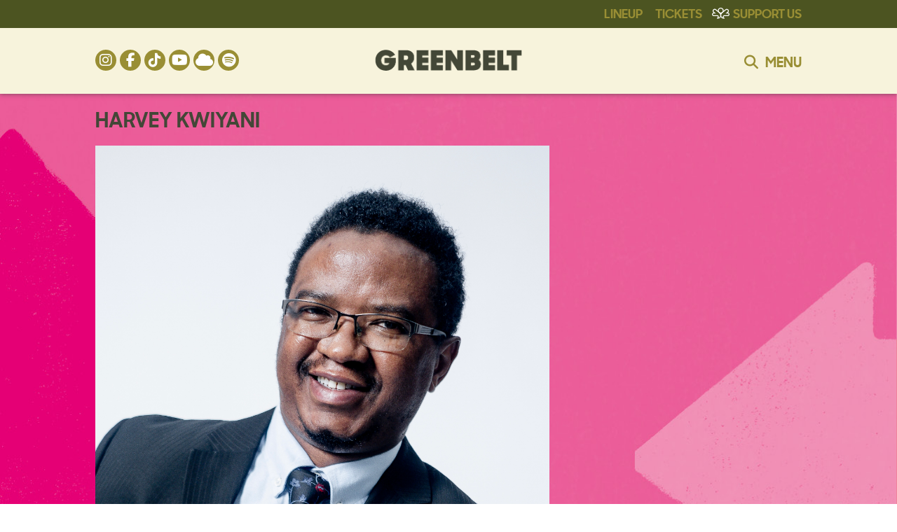

--- FILE ---
content_type: text/html; charset=UTF-8
request_url: https://www.greenbelt.org.uk/artists/harvey-kwiyani/
body_size: 17749
content:


<!DOCTYPE html>
<!--[if IE 7]>
<html class="ie ie7" lang="en-GB">
<![endif]-->
<!--[if IE 8]>
<html class="ie ie8" lang="en-GB">
<![endif]-->
<!--[if !(IE 7) & !(IE 8)]><!-->
<html lang="en-GB">
<!--<![endif]-->
<head>

<!-- Google Tag Manager -->
<script>(function(w,d,s,l,i){w[l]=w[l]||[];w[l].push({'gtm.start':
new Date().getTime(),event:'gtm.js'});var f=d.getElementsByTagName(s)[0],
j=d.createElement(s),dl=l!='dataLayer'?'&l='+l:'';j.async=true;j.src=
'https://www.googletagmanager.com/gtm.js?id='+i+dl;f.parentNode.insertBefore(j,f);
})(window,document,'script','dataLayer','GTM-WS4XD4J');</script>
<!-- End Google Tag Manager -->
    
    
    
<!-- Google Tag Manager -->
<script>(function(w,d,s,l,i){w[l]=w[l]||[];w[l].push({'gtm.start':
new Date().getTime(),event:'gtm.js'});var f=d.getElementsByTagName(s)[0],
j=d.createElement(s),dl=l!='dataLayer'?'&l='+l:'';j.async=true;j.src=
'https://www.googletagmanager.com/gtm.js?id='+i+dl;f.parentNode.insertBefore(j,f);
})(window,document,'script','dataLayer','GTM-PLWQS2V8');</script>
<!-- End Google Tag Manager -->
    
    
    
    
    
<!-- Global site tag (gtag.js) - Google Analytics -->
<script async src="https://www.googletagmanager.com/gtag/js?id=G-CGWZVZ8WN6"></script>
<script>
  window.dataLayer = window.dataLayer || [];
  function gtag(){dataLayer.push(arguments);}
  gtag('js', new Date());

  gtag('config', 'G-CGWZVZ8WN6');
</script>    

<meta charset="UTF-8" />
<meta name="viewport" content="width=device-width" />
<title>Harvey Kwiyani - Greenbelt</title>
<link rel="icon" href="https://www.greenbelt.org.uk/wp-content/uploads/2025/01/newhands.png" type="image/png" />
<link rel="shortcut icon" href="https://www.greenbelt.org.uk/wp-content/uploads/2025/01/newhands.png" type="image/png" />
<link rel="profile" href="http://gmpg.org/xfn/11" />
<!--<link rel="pingback" href="https://www.greenbelt.org.uk/xmlrpc.php" />-->


<!--<script crossorigin="anonymous" src="https://kit.fontawesome.com/7f6b5d3839.js?ver=776d4e7a586a76d6de503fcc5bc0485e" ></script>-->
    
<!--[if lt IE 9]>
<script src="https://www.greenbelt.org.uk/wp-content/themes/greenbelt_2_0/js/html5.js" type="text/javascript"></script>
<![endif]-->
<meta name='robots' content='index, follow, max-image-preview:large, max-snippet:-1, max-video-preview:-1' />
<script>window._wca = window._wca || [];</script>

	<!-- This site is optimized with the Yoast SEO plugin v26.7 - https://yoast.com/wordpress/plugins/seo/ -->
	<link rel="canonical" href="https://www.greenbelt.org.uk/artists/harvey-kwiyani/" />
	<meta property="og:locale" content="en_GB" />
	<meta property="og:type" content="article" />
	<meta property="og:title" content="Harvey Kwiyani - Greenbelt" />
	<meta property="og:description" content="Harvey Kwiyani is a Malawian missiologist and theologian. He currently leads the ACTS 11 Project: The Centre for Global Witness and Human Migration at the Church Mission Society in Oxford, where he also leads study programs on World Christianity. He is the founder and executive director of Missio Africanus, a cross-cultural mission training initiative that [&hellip;]" />
	<meta property="og:url" content="https://www.greenbelt.org.uk/artists/harvey-kwiyani/" />
	<meta property="og:site_name" content="Greenbelt" />
	<meta property="article:publisher" content="https://www.facebook.com/GreenbeltFestival" />
	<meta property="article:modified_time" content="2024-10-21T12:58:36+00:00" />
	<meta property="og:image" content="https://greenbelt-artist-images.s3.eu-west-2.amazonaws.com/670823.jpeg" />
	<meta property="og:image:width" content="1024" />
	<meta property="og:image:height" content="1024" />
	<meta property="og:image:type" content="image/jpeg" />
	<meta name="twitter:card" content="summary_large_image" />
	<meta name="twitter:image" content="https://greenbelt-artist-images.s3.eu-west-2.amazonaws.com/670823.jpeg" />
	<meta name="twitter:site" content="@greenbelt" />
	<script type="application/ld+json" class="yoast-schema-graph">{"@context":"https://schema.org","@graph":[{"@type":"WebPage","@id":"https://www.greenbelt.org.uk/artists/harvey-kwiyani/","url":"https://www.greenbelt.org.uk/artists/harvey-kwiyani/","name":"Harvey Kwiyani - Greenbelt","isPartOf":{"@id":"https://www.greenbelt.org.uk/#website"},"datePublished":"2024-07-31T14:36:04+00:00","dateModified":"2024-10-21T12:58:36+00:00","inLanguage":"en-GB","potentialAction":[{"@type":"ReadAction","target":["https://www.greenbelt.org.uk/artists/harvey-kwiyani/"]}]},{"@type":"WebSite","@id":"https://www.greenbelt.org.uk/#website","url":"https://www.greenbelt.org.uk/","name":"Greenbelt","description":"Where arts, faith and justice collide","potentialAction":[{"@type":"SearchAction","target":{"@type":"EntryPoint","urlTemplate":"https://www.greenbelt.org.uk/?s={search_term_string}"},"query-input":{"@type":"PropertyValueSpecification","valueRequired":true,"valueName":"search_term_string"}}],"inLanguage":"en-GB"}]}</script>
	<!-- / Yoast SEO plugin. -->


<link rel='dns-prefetch' href='//stats.wp.com' />
<link rel='dns-prefetch' href='//cdn-images.mailchimp.com' />
<link rel="alternate" type="application/rss+xml" title="Greenbelt &raquo; Feed" href="https://www.greenbelt.org.uk/feed/" />
<link rel="alternate" type="application/rss+xml" title="Greenbelt &raquo; Comments Feed" href="https://www.greenbelt.org.uk/comments/feed/" />
<link rel="alternate" title="oEmbed (JSON)" type="application/json+oembed" href="https://www.greenbelt.org.uk/wp-json/oembed/1.0/embed?url=https%3A%2F%2Fwww.greenbelt.org.uk%2Fartists%2Fharvey-kwiyani%2F" />
<link rel="alternate" title="oEmbed (XML)" type="text/xml+oembed" href="https://www.greenbelt.org.uk/wp-json/oembed/1.0/embed?url=https%3A%2F%2Fwww.greenbelt.org.uk%2Fartists%2Fharvey-kwiyani%2F&#038;format=xml" />
		<!-- This site uses the Google Analytics by MonsterInsights plugin v9.11.1 - Using Analytics tracking - https://www.monsterinsights.com/ -->
							<script src="//www.googletagmanager.com/gtag/js?id=G-EMMF99JE51"  data-cfasync="false" data-wpfc-render="false" type="text/javascript" async></script>
			<script data-cfasync="false" data-wpfc-render="false" type="text/javascript">
				var mi_version = '9.11.1';
				var mi_track_user = true;
				var mi_no_track_reason = '';
								var MonsterInsightsDefaultLocations = {"page_location":"https:\/\/www.greenbelt.org.uk\/artists\/harvey-kwiyani\/"};
								if ( typeof MonsterInsightsPrivacyGuardFilter === 'function' ) {
					var MonsterInsightsLocations = (typeof MonsterInsightsExcludeQuery === 'object') ? MonsterInsightsPrivacyGuardFilter( MonsterInsightsExcludeQuery ) : MonsterInsightsPrivacyGuardFilter( MonsterInsightsDefaultLocations );
				} else {
					var MonsterInsightsLocations = (typeof MonsterInsightsExcludeQuery === 'object') ? MonsterInsightsExcludeQuery : MonsterInsightsDefaultLocations;
				}

								var disableStrs = [
										'ga-disable-G-EMMF99JE51',
									];

				/* Function to detect opted out users */
				function __gtagTrackerIsOptedOut() {
					for (var index = 0; index < disableStrs.length; index++) {
						if (document.cookie.indexOf(disableStrs[index] + '=true') > -1) {
							return true;
						}
					}

					return false;
				}

				/* Disable tracking if the opt-out cookie exists. */
				if (__gtagTrackerIsOptedOut()) {
					for (var index = 0; index < disableStrs.length; index++) {
						window[disableStrs[index]] = true;
					}
				}

				/* Opt-out function */
				function __gtagTrackerOptout() {
					for (var index = 0; index < disableStrs.length; index++) {
						document.cookie = disableStrs[index] + '=true; expires=Thu, 31 Dec 2099 23:59:59 UTC; path=/';
						window[disableStrs[index]] = true;
					}
				}

				if ('undefined' === typeof gaOptout) {
					function gaOptout() {
						__gtagTrackerOptout();
					}
				}
								window.dataLayer = window.dataLayer || [];

				window.MonsterInsightsDualTracker = {
					helpers: {},
					trackers: {},
				};
				if (mi_track_user) {
					function __gtagDataLayer() {
						dataLayer.push(arguments);
					}

					function __gtagTracker(type, name, parameters) {
						if (!parameters) {
							parameters = {};
						}

						if (parameters.send_to) {
							__gtagDataLayer.apply(null, arguments);
							return;
						}

						if (type === 'event') {
														parameters.send_to = monsterinsights_frontend.v4_id;
							var hookName = name;
							if (typeof parameters['event_category'] !== 'undefined') {
								hookName = parameters['event_category'] + ':' + name;
							}

							if (typeof MonsterInsightsDualTracker.trackers[hookName] !== 'undefined') {
								MonsterInsightsDualTracker.trackers[hookName](parameters);
							} else {
								__gtagDataLayer('event', name, parameters);
							}
							
						} else {
							__gtagDataLayer.apply(null, arguments);
						}
					}

					__gtagTracker('js', new Date());
					__gtagTracker('set', {
						'developer_id.dZGIzZG': true,
											});
					if ( MonsterInsightsLocations.page_location ) {
						__gtagTracker('set', MonsterInsightsLocations);
					}
										__gtagTracker('config', 'G-EMMF99JE51', {"forceSSL":"true"} );
										window.gtag = __gtagTracker;										(function () {
						/* https://developers.google.com/analytics/devguides/collection/analyticsjs/ */
						/* ga and __gaTracker compatibility shim. */
						var noopfn = function () {
							return null;
						};
						var newtracker = function () {
							return new Tracker();
						};
						var Tracker = function () {
							return null;
						};
						var p = Tracker.prototype;
						p.get = noopfn;
						p.set = noopfn;
						p.send = function () {
							var args = Array.prototype.slice.call(arguments);
							args.unshift('send');
							__gaTracker.apply(null, args);
						};
						var __gaTracker = function () {
							var len = arguments.length;
							if (len === 0) {
								return;
							}
							var f = arguments[len - 1];
							if (typeof f !== 'object' || f === null || typeof f.hitCallback !== 'function') {
								if ('send' === arguments[0]) {
									var hitConverted, hitObject = false, action;
									if ('event' === arguments[1]) {
										if ('undefined' !== typeof arguments[3]) {
											hitObject = {
												'eventAction': arguments[3],
												'eventCategory': arguments[2],
												'eventLabel': arguments[4],
												'value': arguments[5] ? arguments[5] : 1,
											}
										}
									}
									if ('pageview' === arguments[1]) {
										if ('undefined' !== typeof arguments[2]) {
											hitObject = {
												'eventAction': 'page_view',
												'page_path': arguments[2],
											}
										}
									}
									if (typeof arguments[2] === 'object') {
										hitObject = arguments[2];
									}
									if (typeof arguments[5] === 'object') {
										Object.assign(hitObject, arguments[5]);
									}
									if ('undefined' !== typeof arguments[1].hitType) {
										hitObject = arguments[1];
										if ('pageview' === hitObject.hitType) {
											hitObject.eventAction = 'page_view';
										}
									}
									if (hitObject) {
										action = 'timing' === arguments[1].hitType ? 'timing_complete' : hitObject.eventAction;
										hitConverted = mapArgs(hitObject);
										__gtagTracker('event', action, hitConverted);
									}
								}
								return;
							}

							function mapArgs(args) {
								var arg, hit = {};
								var gaMap = {
									'eventCategory': 'event_category',
									'eventAction': 'event_action',
									'eventLabel': 'event_label',
									'eventValue': 'event_value',
									'nonInteraction': 'non_interaction',
									'timingCategory': 'event_category',
									'timingVar': 'name',
									'timingValue': 'value',
									'timingLabel': 'event_label',
									'page': 'page_path',
									'location': 'page_location',
									'title': 'page_title',
									'referrer' : 'page_referrer',
								};
								for (arg in args) {
																		if (!(!args.hasOwnProperty(arg) || !gaMap.hasOwnProperty(arg))) {
										hit[gaMap[arg]] = args[arg];
									} else {
										hit[arg] = args[arg];
									}
								}
								return hit;
							}

							try {
								f.hitCallback();
							} catch (ex) {
							}
						};
						__gaTracker.create = newtracker;
						__gaTracker.getByName = newtracker;
						__gaTracker.getAll = function () {
							return [];
						};
						__gaTracker.remove = noopfn;
						__gaTracker.loaded = true;
						window['__gaTracker'] = __gaTracker;
					})();
									} else {
										console.log("");
					(function () {
						function __gtagTracker() {
							return null;
						}

						window['__gtagTracker'] = __gtagTracker;
						window['gtag'] = __gtagTracker;
					})();
									}
			</script>
							<!-- / Google Analytics by MonsterInsights -->
		<style id='wp-img-auto-sizes-contain-inline-css' type='text/css'>
img:is([sizes=auto i],[sizes^="auto," i]){contain-intrinsic-size:3000px 1500px}
/*# sourceURL=wp-img-auto-sizes-contain-inline-css */
</style>
<style id='wp-block-library-inline-css' type='text/css'>
:root{--wp-block-synced-color:#7a00df;--wp-block-synced-color--rgb:122,0,223;--wp-bound-block-color:var(--wp-block-synced-color);--wp-editor-canvas-background:#ddd;--wp-admin-theme-color:#007cba;--wp-admin-theme-color--rgb:0,124,186;--wp-admin-theme-color-darker-10:#006ba1;--wp-admin-theme-color-darker-10--rgb:0,107,160.5;--wp-admin-theme-color-darker-20:#005a87;--wp-admin-theme-color-darker-20--rgb:0,90,135;--wp-admin-border-width-focus:2px}@media (min-resolution:192dpi){:root{--wp-admin-border-width-focus:1.5px}}.wp-element-button{cursor:pointer}:root .has-very-light-gray-background-color{background-color:#eee}:root .has-very-dark-gray-background-color{background-color:#313131}:root .has-very-light-gray-color{color:#eee}:root .has-very-dark-gray-color{color:#313131}:root .has-vivid-green-cyan-to-vivid-cyan-blue-gradient-background{background:linear-gradient(135deg,#00d084,#0693e3)}:root .has-purple-crush-gradient-background{background:linear-gradient(135deg,#34e2e4,#4721fb 50%,#ab1dfe)}:root .has-hazy-dawn-gradient-background{background:linear-gradient(135deg,#faaca8,#dad0ec)}:root .has-subdued-olive-gradient-background{background:linear-gradient(135deg,#fafae1,#67a671)}:root .has-atomic-cream-gradient-background{background:linear-gradient(135deg,#fdd79a,#004a59)}:root .has-nightshade-gradient-background{background:linear-gradient(135deg,#330968,#31cdcf)}:root .has-midnight-gradient-background{background:linear-gradient(135deg,#020381,#2874fc)}:root{--wp--preset--font-size--normal:16px;--wp--preset--font-size--huge:42px}.has-regular-font-size{font-size:1em}.has-larger-font-size{font-size:2.625em}.has-normal-font-size{font-size:var(--wp--preset--font-size--normal)}.has-huge-font-size{font-size:var(--wp--preset--font-size--huge)}.has-text-align-center{text-align:center}.has-text-align-left{text-align:left}.has-text-align-right{text-align:right}.has-fit-text{white-space:nowrap!important}#end-resizable-editor-section{display:none}.aligncenter{clear:both}.items-justified-left{justify-content:flex-start}.items-justified-center{justify-content:center}.items-justified-right{justify-content:flex-end}.items-justified-space-between{justify-content:space-between}.screen-reader-text{border:0;clip-path:inset(50%);height:1px;margin:-1px;overflow:hidden;padding:0;position:absolute;width:1px;word-wrap:normal!important}.screen-reader-text:focus{background-color:#ddd;clip-path:none;color:#444;display:block;font-size:1em;height:auto;left:5px;line-height:normal;padding:15px 23px 14px;text-decoration:none;top:5px;width:auto;z-index:100000}html :where(.has-border-color){border-style:solid}html :where([style*=border-top-color]){border-top-style:solid}html :where([style*=border-right-color]){border-right-style:solid}html :where([style*=border-bottom-color]){border-bottom-style:solid}html :where([style*=border-left-color]){border-left-style:solid}html :where([style*=border-width]){border-style:solid}html :where([style*=border-top-width]){border-top-style:solid}html :where([style*=border-right-width]){border-right-style:solid}html :where([style*=border-bottom-width]){border-bottom-style:solid}html :where([style*=border-left-width]){border-left-style:solid}html :where(img[class*=wp-image-]){height:auto;max-width:100%}:where(figure){margin:0 0 1em}html :where(.is-position-sticky){--wp-admin--admin-bar--position-offset:var(--wp-admin--admin-bar--height,0px)}@media screen and (max-width:600px){html :where(.is-position-sticky){--wp-admin--admin-bar--position-offset:0px}}

/*# sourceURL=wp-block-library-inline-css */
</style><style id='global-styles-inline-css' type='text/css'>
:root{--wp--preset--aspect-ratio--square: 1;--wp--preset--aspect-ratio--4-3: 4/3;--wp--preset--aspect-ratio--3-4: 3/4;--wp--preset--aspect-ratio--3-2: 3/2;--wp--preset--aspect-ratio--2-3: 2/3;--wp--preset--aspect-ratio--16-9: 16/9;--wp--preset--aspect-ratio--9-16: 9/16;--wp--preset--color--black: #000000;--wp--preset--color--cyan-bluish-gray: #abb8c3;--wp--preset--color--white: #ffffff;--wp--preset--color--pale-pink: #f78da7;--wp--preset--color--vivid-red: #cf2e2e;--wp--preset--color--luminous-vivid-orange: #ff6900;--wp--preset--color--luminous-vivid-amber: #fcb900;--wp--preset--color--light-green-cyan: #7bdcb5;--wp--preset--color--vivid-green-cyan: #00d084;--wp--preset--color--pale-cyan-blue: #8ed1fc;--wp--preset--color--vivid-cyan-blue: #0693e3;--wp--preset--color--vivid-purple: #9b51e0;--wp--preset--gradient--vivid-cyan-blue-to-vivid-purple: linear-gradient(135deg,rgb(6,147,227) 0%,rgb(155,81,224) 100%);--wp--preset--gradient--light-green-cyan-to-vivid-green-cyan: linear-gradient(135deg,rgb(122,220,180) 0%,rgb(0,208,130) 100%);--wp--preset--gradient--luminous-vivid-amber-to-luminous-vivid-orange: linear-gradient(135deg,rgb(252,185,0) 0%,rgb(255,105,0) 100%);--wp--preset--gradient--luminous-vivid-orange-to-vivid-red: linear-gradient(135deg,rgb(255,105,0) 0%,rgb(207,46,46) 100%);--wp--preset--gradient--very-light-gray-to-cyan-bluish-gray: linear-gradient(135deg,rgb(238,238,238) 0%,rgb(169,184,195) 100%);--wp--preset--gradient--cool-to-warm-spectrum: linear-gradient(135deg,rgb(74,234,220) 0%,rgb(151,120,209) 20%,rgb(207,42,186) 40%,rgb(238,44,130) 60%,rgb(251,105,98) 80%,rgb(254,248,76) 100%);--wp--preset--gradient--blush-light-purple: linear-gradient(135deg,rgb(255,206,236) 0%,rgb(152,150,240) 100%);--wp--preset--gradient--blush-bordeaux: linear-gradient(135deg,rgb(254,205,165) 0%,rgb(254,45,45) 50%,rgb(107,0,62) 100%);--wp--preset--gradient--luminous-dusk: linear-gradient(135deg,rgb(255,203,112) 0%,rgb(199,81,192) 50%,rgb(65,88,208) 100%);--wp--preset--gradient--pale-ocean: linear-gradient(135deg,rgb(255,245,203) 0%,rgb(182,227,212) 50%,rgb(51,167,181) 100%);--wp--preset--gradient--electric-grass: linear-gradient(135deg,rgb(202,248,128) 0%,rgb(113,206,126) 100%);--wp--preset--gradient--midnight: linear-gradient(135deg,rgb(2,3,129) 0%,rgb(40,116,252) 100%);--wp--preset--font-size--small: 13px;--wp--preset--font-size--medium: 20px;--wp--preset--font-size--large: 36px;--wp--preset--font-size--x-large: 42px;--wp--preset--spacing--20: 0.44rem;--wp--preset--spacing--30: 0.67rem;--wp--preset--spacing--40: 1rem;--wp--preset--spacing--50: 1.5rem;--wp--preset--spacing--60: 2.25rem;--wp--preset--spacing--70: 3.38rem;--wp--preset--spacing--80: 5.06rem;--wp--preset--shadow--natural: 6px 6px 9px rgba(0, 0, 0, 0.2);--wp--preset--shadow--deep: 12px 12px 50px rgba(0, 0, 0, 0.4);--wp--preset--shadow--sharp: 6px 6px 0px rgba(0, 0, 0, 0.2);--wp--preset--shadow--outlined: 6px 6px 0px -3px rgb(255, 255, 255), 6px 6px rgb(0, 0, 0);--wp--preset--shadow--crisp: 6px 6px 0px rgb(0, 0, 0);}:where(.is-layout-flex){gap: 0.5em;}:where(.is-layout-grid){gap: 0.5em;}body .is-layout-flex{display: flex;}.is-layout-flex{flex-wrap: wrap;align-items: center;}.is-layout-flex > :is(*, div){margin: 0;}body .is-layout-grid{display: grid;}.is-layout-grid > :is(*, div){margin: 0;}:where(.wp-block-columns.is-layout-flex){gap: 2em;}:where(.wp-block-columns.is-layout-grid){gap: 2em;}:where(.wp-block-post-template.is-layout-flex){gap: 1.25em;}:where(.wp-block-post-template.is-layout-grid){gap: 1.25em;}.has-black-color{color: var(--wp--preset--color--black) !important;}.has-cyan-bluish-gray-color{color: var(--wp--preset--color--cyan-bluish-gray) !important;}.has-white-color{color: var(--wp--preset--color--white) !important;}.has-pale-pink-color{color: var(--wp--preset--color--pale-pink) !important;}.has-vivid-red-color{color: var(--wp--preset--color--vivid-red) !important;}.has-luminous-vivid-orange-color{color: var(--wp--preset--color--luminous-vivid-orange) !important;}.has-luminous-vivid-amber-color{color: var(--wp--preset--color--luminous-vivid-amber) !important;}.has-light-green-cyan-color{color: var(--wp--preset--color--light-green-cyan) !important;}.has-vivid-green-cyan-color{color: var(--wp--preset--color--vivid-green-cyan) !important;}.has-pale-cyan-blue-color{color: var(--wp--preset--color--pale-cyan-blue) !important;}.has-vivid-cyan-blue-color{color: var(--wp--preset--color--vivid-cyan-blue) !important;}.has-vivid-purple-color{color: var(--wp--preset--color--vivid-purple) !important;}.has-black-background-color{background-color: var(--wp--preset--color--black) !important;}.has-cyan-bluish-gray-background-color{background-color: var(--wp--preset--color--cyan-bluish-gray) !important;}.has-white-background-color{background-color: var(--wp--preset--color--white) !important;}.has-pale-pink-background-color{background-color: var(--wp--preset--color--pale-pink) !important;}.has-vivid-red-background-color{background-color: var(--wp--preset--color--vivid-red) !important;}.has-luminous-vivid-orange-background-color{background-color: var(--wp--preset--color--luminous-vivid-orange) !important;}.has-luminous-vivid-amber-background-color{background-color: var(--wp--preset--color--luminous-vivid-amber) !important;}.has-light-green-cyan-background-color{background-color: var(--wp--preset--color--light-green-cyan) !important;}.has-vivid-green-cyan-background-color{background-color: var(--wp--preset--color--vivid-green-cyan) !important;}.has-pale-cyan-blue-background-color{background-color: var(--wp--preset--color--pale-cyan-blue) !important;}.has-vivid-cyan-blue-background-color{background-color: var(--wp--preset--color--vivid-cyan-blue) !important;}.has-vivid-purple-background-color{background-color: var(--wp--preset--color--vivid-purple) !important;}.has-black-border-color{border-color: var(--wp--preset--color--black) !important;}.has-cyan-bluish-gray-border-color{border-color: var(--wp--preset--color--cyan-bluish-gray) !important;}.has-white-border-color{border-color: var(--wp--preset--color--white) !important;}.has-pale-pink-border-color{border-color: var(--wp--preset--color--pale-pink) !important;}.has-vivid-red-border-color{border-color: var(--wp--preset--color--vivid-red) !important;}.has-luminous-vivid-orange-border-color{border-color: var(--wp--preset--color--luminous-vivid-orange) !important;}.has-luminous-vivid-amber-border-color{border-color: var(--wp--preset--color--luminous-vivid-amber) !important;}.has-light-green-cyan-border-color{border-color: var(--wp--preset--color--light-green-cyan) !important;}.has-vivid-green-cyan-border-color{border-color: var(--wp--preset--color--vivid-green-cyan) !important;}.has-pale-cyan-blue-border-color{border-color: var(--wp--preset--color--pale-cyan-blue) !important;}.has-vivid-cyan-blue-border-color{border-color: var(--wp--preset--color--vivid-cyan-blue) !important;}.has-vivid-purple-border-color{border-color: var(--wp--preset--color--vivid-purple) !important;}.has-vivid-cyan-blue-to-vivid-purple-gradient-background{background: var(--wp--preset--gradient--vivid-cyan-blue-to-vivid-purple) !important;}.has-light-green-cyan-to-vivid-green-cyan-gradient-background{background: var(--wp--preset--gradient--light-green-cyan-to-vivid-green-cyan) !important;}.has-luminous-vivid-amber-to-luminous-vivid-orange-gradient-background{background: var(--wp--preset--gradient--luminous-vivid-amber-to-luminous-vivid-orange) !important;}.has-luminous-vivid-orange-to-vivid-red-gradient-background{background: var(--wp--preset--gradient--luminous-vivid-orange-to-vivid-red) !important;}.has-very-light-gray-to-cyan-bluish-gray-gradient-background{background: var(--wp--preset--gradient--very-light-gray-to-cyan-bluish-gray) !important;}.has-cool-to-warm-spectrum-gradient-background{background: var(--wp--preset--gradient--cool-to-warm-spectrum) !important;}.has-blush-light-purple-gradient-background{background: var(--wp--preset--gradient--blush-light-purple) !important;}.has-blush-bordeaux-gradient-background{background: var(--wp--preset--gradient--blush-bordeaux) !important;}.has-luminous-dusk-gradient-background{background: var(--wp--preset--gradient--luminous-dusk) !important;}.has-pale-ocean-gradient-background{background: var(--wp--preset--gradient--pale-ocean) !important;}.has-electric-grass-gradient-background{background: var(--wp--preset--gradient--electric-grass) !important;}.has-midnight-gradient-background{background: var(--wp--preset--gradient--midnight) !important;}.has-small-font-size{font-size: var(--wp--preset--font-size--small) !important;}.has-medium-font-size{font-size: var(--wp--preset--font-size--medium) !important;}.has-large-font-size{font-size: var(--wp--preset--font-size--large) !important;}.has-x-large-font-size{font-size: var(--wp--preset--font-size--x-large) !important;}
/*# sourceURL=global-styles-inline-css */
</style>

<style id='classic-theme-styles-inline-css' type='text/css'>
/*! This file is auto-generated */
.wp-block-button__link{color:#fff;background-color:#32373c;border-radius:9999px;box-shadow:none;text-decoration:none;padding:calc(.667em + 2px) calc(1.333em + 2px);font-size:1.125em}.wp-block-file__button{background:#32373c;color:#fff;text-decoration:none}
/*# sourceURL=/wp-includes/css/classic-themes.min.css */
</style>
<link rel='stylesheet' id='woocommerce-layout-css' href='https://www.greenbelt.org.uk/wp-content/plugins/woocommerce/assets/css/woocommerce-layout.css?ver=10.4.3' type='text/css' media='all' />
<style id='woocommerce-layout-inline-css' type='text/css'>

	.infinite-scroll .woocommerce-pagination {
		display: none;
	}
/*# sourceURL=woocommerce-layout-inline-css */
</style>
<link rel='stylesheet' id='woocommerce-smallscreen-css' href='https://www.greenbelt.org.uk/wp-content/plugins/woocommerce/assets/css/woocommerce-smallscreen.css?ver=10.4.3' type='text/css' media='only screen and (max-width: 768px)' />
<link rel='stylesheet' id='woocommerce-general-css' href='https://www.greenbelt.org.uk/wp-content/plugins/woocommerce/assets/css/woocommerce.css?ver=10.4.3' type='text/css' media='all' />
<style id='woocommerce-inline-inline-css' type='text/css'>
.woocommerce form .form-row .required { visibility: visible; }
/*# sourceURL=woocommerce-inline-inline-css */
</style>
<link rel='stylesheet' id='twentytwelve-style-css' href='https://www.greenbelt.org.uk/wp-content/themes/greenbelt_2_0/style.css?ver=2.4.3' type='text/css' media='all' />
<link rel='stylesheet' id='fontAwesome-css' href='https://www.greenbelt.org.uk/wp-content/themes/greenbelt_2_0/font-awesome/css/fontawesome.min.css?ver=6' type='text/css' media='all' />
<link rel='stylesheet' id='fontAwesome-brands-css' href='https://www.greenbelt.org.uk/wp-content/themes/greenbelt_2_0/font-awesome/css/brands.min.css?ver=6' type='text/css' media='all' />
<link rel='stylesheet' id='fontAwesome-solid-css' href='https://www.greenbelt.org.uk/wp-content/themes/greenbelt_2_0/font-awesome/css/solid.min.css?ver=6' type='text/css' media='all' />
<link rel='stylesheet' id='sprite-css' href='https://www.greenbelt.org.uk/wp-content/themes/greenbelt_2_0/images/sprite.css?ver=c82146e6eccba391a255e9f348d45e7d' type='text/css' media='all' />
<link rel='stylesheet' id='mailchimp_signup-css' href='//cdn-images.mailchimp.com/embedcode/classic-10_7.css?ver=c82146e6eccba391a255e9f348d45e7d' type='text/css' media='all' />
<link rel='stylesheet' id='fancybox-css' href='https://www.greenbelt.org.uk/wp-content/plugins/easy-fancybox/fancybox/1.5.4/jquery.fancybox.min.css?ver=c82146e6eccba391a255e9f348d45e7d' type='text/css' media='screen' />
<script type="text/javascript" src="https://www.greenbelt.org.uk/wp-content/plugins/google-analytics-for-wordpress/assets/js/frontend-gtag.min.js?ver=9.11.1" id="monsterinsights-frontend-script-js" async="async" data-wp-strategy="async"></script>
<script data-cfasync="false" data-wpfc-render="false" type="text/javascript" id='monsterinsights-frontend-script-js-extra'>/* <![CDATA[ */
var monsterinsights_frontend = {"js_events_tracking":"true","download_extensions":"doc,pdf,ppt,zip,xls,docx,pptx,xlsx","inbound_paths":"[]","home_url":"https:\/\/www.greenbelt.org.uk","hash_tracking":"false","v4_id":"G-EMMF99JE51"};/* ]]> */
</script>
<script type="text/javascript" src="https://www.greenbelt.org.uk/wp-includes/js/jquery/jquery.min.js?ver=3.7.1" id="jquery-core-js"></script>
<script type="text/javascript" src="https://www.greenbelt.org.uk/wp-includes/js/jquery/jquery-migrate.min.js?ver=3.4.1" id="jquery-migrate-js"></script>
<script type="text/javascript" src="https://www.greenbelt.org.uk/wp-content/plugins/woocommerce/assets/js/jquery-blockui/jquery.blockUI.min.js?ver=2.7.0-wc.10.4.3" id="wc-jquery-blockui-js" defer="defer" data-wp-strategy="defer"></script>
<script type="text/javascript" src="https://www.greenbelt.org.uk/wp-content/plugins/woocommerce/assets/js/js-cookie/js.cookie.min.js?ver=2.1.4-wc.10.4.3" id="wc-js-cookie-js" defer="defer" data-wp-strategy="defer"></script>
<script type="text/javascript" id="woocommerce-js-extra">
/* <![CDATA[ */
var woocommerce_params = {"ajax_url":"/wp-admin/admin-ajax.php","wc_ajax_url":"/?wc-ajax=%%endpoint%%","i18n_password_show":"Show password","i18n_password_hide":"Hide password"};
//# sourceURL=woocommerce-js-extra
/* ]]> */
</script>
<script type="text/javascript" src="https://www.greenbelt.org.uk/wp-content/plugins/woocommerce/assets/js/frontend/woocommerce.min.js?ver=10.4.3" id="woocommerce-js" defer="defer" data-wp-strategy="defer"></script>
<script type="text/javascript" src="https://www.greenbelt.org.uk/wp-content/themes/greenbelt_2_0/js/lib/bxslider/jquery.bxslider.min.js?ver=1.0" id="bxslider-js-js"></script>
<script type="text/javascript" src="https://stats.wp.com/s-202605.js" id="woocommerce-analytics-js" defer="defer" data-wp-strategy="defer"></script>
<link rel="https://api.w.org/" href="https://www.greenbelt.org.uk/wp-json/" /><link rel="alternate" title="JSON" type="application/json" href="https://www.greenbelt.org.uk/wp-json/wp/v2/marcato_artist/670823" /><link rel="EditURI" type="application/rsd+xml" title="RSD" href="https://www.greenbelt.org.uk/xmlrpc.php?rsd" />

<link rel='shortlink' href='https://www.greenbelt.org.uk/?p=670823' />
	<style>img#wpstats{display:none}</style>
			<noscript><style>.woocommerce-product-gallery{ opacity: 1 !important; }</style></noscript>
	
<!-- styles configured in CMS -->
<style type="text/css">

    .single-talks-2020 .other-talks a,
    .single-talks-2020 .widget-area .widget a.artist-small-link,
    .single-talks-2020 .widget-area .widget,
    .single-talks-2020 .widget-area .widget h3,
    .single.single-talks-2020 .cat-title,
    .single.single-talks-2020 .entry-header .entry-title,
    .single.single.single-talks-2020 .entry-content p, 
    .woocommerce-error li, .woocommerce-info li, .woocommerce-message li,
    .woocommerce.single-product div.product form.cart.variations_form table label,
    .woocommerce div.product p.price, .woocommerce div.product span.price,
    .post-password-form p,
	.page-template-drop-section #content_sections article h2:before,
	body,
	a{
		color:#434737;
	}
	
    
    a:hover{
		color:#97642c;
	}
    
	/*
	.page-template-story-text-new .section_content_right .cat-list li a.big-button:hover,
	.volunteer-app-link:hover,
	.single-marcato_artist .cat-list li a:hover,
	.widget.Annual_Archive_Widget li:hover,
	.widget.Annual_Archive_Widget li:hover a,
	.single-post .cat-list li a:hover,
	.widget.Annual_Archive_Widget li a:hover,
	.my-account-header:hover,
	.my-account:hover,
	.my-account:hover:before,
	.cart-contents:hover,
	.cart-contents:hover:before,
	.talk-product-link:hover,
	.woocommerce a.button:hover,
	.woocommerce-account .addresses .title .edit:hover,
	.woocommerce table.my_account_orders .button:hover,
	.woocommerce-MyAccount-content legend,
	.woocommerce input.button.alt:hover,
	.woocommerce input.button:hover,
	.woocommerce-cart .wc-proceed-to-checkout a.checkout-button:hover,
	.woocommerce .cart input.button:disabled:hover, 
	.woocommerce .cart input.button:disabled[disabled]:hover,
	.woocommerce .cart .button:hover,
	.woocommerce table.shop_table th,
	.woocommerce .woocommerce-message .button:hover,
	.woocommerce .widget_shopping_cart .buttons a:hover,
	.woocommerce.single-product div.product .price,
	.woocommerce.single-product button.button:hover,
	.audio-share-buttons ul li a:hover,
	.audio-share:hover,
	a.section_more:hover,
	.section_content.background a.section_more:hover,
	.audio-download:hover,
	h1,h2,h3,h4,h5,h6,
	.page-template-story-text-new .section_content_right .cat-list li a:hover,
	.archive .cat-list li a:hover,
	.single-talks .cat-list li a:hover,
	.page-template-talks .cat-list li a:hover,
	.blog .cat-list li a:hover,
	.tag-list li a:hover,
	.single-post .widget-area .widget a:hover{
		color:#434737;
	}
	*/
	
    a#lineup_back,
	button[type="submit"],
	.page-template-story-text-new .section_content_right .cat-list li a.big-button,
	.volunteer-app-link,
	.page-template-story-text-new .section_content_right .cat-list li a,
	.page-template-drop-section .header .section_content,
	.my-account-header,
	.my-account,
	.cart-contents,
	.select2-container--default .select2-results__option--highlighted[aria-selected],
	.woocommerce a.button.alt, 
	.section_more{
		color:#ffffff;
		background-color:#adc1a0;
	}
	
    a#lineup_back:hover,
	button[type="submit"]:hover,
	.page-template-story-text-new .section_content_right .cat-list li a.big-button:hover,
	.volunteer-app-link:hover,
	.page-template-story-text-new .section_content_right .cat-list li a:hover,
	.page-template-drop-section .header .section_content:hover,
	.my-account-header:hover,
	.my-account:hover,
	.cart-contents:hover,
	.select2-container--default .select2-results__option--highlighted[aria-selected]:hover,
	.woocommerce a.button.alt:hover, 
	.section_more:hover{
		color:#adc1a0;
		background-color:#ffffff;
	}
	
    .woocommerce button.button,
    .woocommerce button.button.alt,
    .section_more.dispatches,
	.jetpack_subscription_widget button[type="submit"],
	.single-marcato_artist .cat-list li a,
	.widget.Annual_Archive_Widget li,
	.single-post .cat-list li a,
	.widget.Annual_Archive_Widget li a,
	.talk-product-link,
	.woocommerce a.button,
	.woocommerce-account .addresses .title .edit,
	.woocommerce table.my_account_orders .button,
	.woocommerce input.button.alt,
	.woocommerce input.button,
	.woocommerce .cart .button,
	.woocommerce.single-product button.button.alt.disabled,
	.woocommerce .woocommerce-message .button,
	.woocommerce .widget_shopping_cart .buttons a,
	.woocommerce.single-product button.button,
	.audio-share-buttons ul li a,
	.audio-share,
	.audio-download,
	.tag-list li a, 
	.archive .cat-list li a,
	.single-talks .cat-list li a,
	.page-template-talks .cat-list li a,
	.blog .cat-list li a{
		color:#ffffff;
		background-color:#adc1a0;
	}
	
    .woocommerce button.button:hover,
    .woocommerce button.button.alt:hover,
    .section_more.dispatches:hover,
    .jetpack_subscription_widget button[type="submit"]:hover,
	.widget.Annual_Archive_Widget li:hover a,
	.single-marcato_artist .cat-list li a:hover,
	.widget.Annual_Archive_Widget li:hover,
	.single-post .cat-list li a:hover,
	.widget.Annual_Archive_Widget li a:hover,
	.talk-product-link:hover,
	.woocommerce a.button:hover,
	.woocommerce-account .addresses .title .edit:hover,
	.woocommerce table.my_account_orders .button:hover,
	.woocommerce input.button.alt:hover,
	.woocommerce input.button:hover,
	.woocommerce .cart .button:hover,
	.woocommerce.single-product button.button.alt.disabled:hover,
	.woocommerce .woocommerce-message .button:hover,
	.woocommerce .widget_shopping_cart .buttons a:hover,
	.woocommerce.single-product button.button:hover,
	.audio-share-buttons ul li a:hover,
	.audio-share:hover,
	.audio-download:hover,
	.tag-list li a:hover, 
	.archive .cat-list li a:hover,
	.single-talks .cat-list li a:hover,
	.page-template-talks .cat-list li a:hover,
	.blog .cat-list li a:hover{
		color:#adc1a0;
		background-color:#ffffff;
	}
	
	
	
	.page-template-story-text-new #content_sections article h2:after,
	.page-template-story-text-new #content_sections article h2:before,
	.talk-tag-submit input[type="submit"],
	.newsletter-form input[type="submit"],
	.jetpack_subscription_widget input[type="submit"]{
		background:#434737;
	}
	
	#mc_embed_signup .button{
		background:#434737 !important;	
	}
	
	
	.talk-tag-submit input[type="submit"]:hover,
	.newsletter-form input[type="submit"]:hover,
	.section_content.background.white a,
	.jetpack_subscription_widget input[type="submit"]:hover{
		color:#434737	}
	
	#mc_embed_signup .button:hover{
		color:#434737 !important;	
	}
	
	/*Header*/
	/*.top_search,*/
	
	/*.main-navigation,
	.main-navigation li ul li a{
		background-color:;
	}*/
	
	/*
	.listing a .artist_name{
		border-color:;
	}
	*/
	
	/*
	.main-navigation .current-menu-item > a, .main-navigation .current-menu-ancestor > a, .main-navigation .current_page_item > a, .main-navigation .current_page_ancestor > a{
		color:;
	}
	*/
	
    
    
    .main-navigation li a.menu_expand i,
    .main-navigation li ul li a,
	.main-navigation li a{
        color: #f7f3dc;;
	}
    
	.main-navigation li ul li a:hover,
	.main-navigation li ul li a:focus,
	.main-navigation li a:hover/*, 
	.main-navigation li a:focus*/ {
		color:#adc1a0;
	}
	
	
    /*
    .site-header a:hover img {
        background:;
    }
	*/
	
	/*
	.menu-highlight {
		background:;
	}
	*/
	
	/*Social Media*/
	.header-sign-up a,
	.enter-site a,
	#top-bar .social-media ul li a i,
	.site-header .social-media ul li a i,
	.social-media ul li a i:hover,
	.follow {
		background:#998e34;
        color:;
        
	}
	
	.newsletter .wpcf7-email::-webkit-input-placeholder {
	  	color: #998e34;
	}
	
	.newsletter .wpcf7-email:-moz-placeholder { 
	  	color: #998e34;
	}
	
	.newsletter .wpcf7-email::-moz-placeholder { 
	  	color: #998e34;
	}
	
	.newsletter .wpcf7-email:-ms-input-placeholder {
	  	color: #998e34;
	}
	
	.newsletter .wpcf7-email::-ms-input-placeholder {
	  	color: #998e34;
	}


	.header-sign-up a:hover,
	.enter-site a:hover,
	#top-bar .social-media ul li a i:hover,
	.site-header .social-media ul li a i:hover,
	.social-media ul li a i,
	.newsletter .wpcf7-email{
		color:#998e34;
	}
	
	.newsletter .wpcf7-email:placeholder-shown {
		color:#998e34;
	}
	
	/*Footer*/
	.footer {
		background:#000000;
	}
	
	.woocommerce nav.woocommerce-pagination ul li a:hover,
	.woocommerce nav.woocommerce-pagination ul li a, 
	.woocommerce nav.woocommerce-pagination ul li span,
	.pagination a, 
	.pagination span{
		border-color: #adc1a0; 
		background: #adc1a0;
	}

	.woocommerce nav.woocommerce-pagination ul li span,
	.pagination span {
		/*border-color: #434737;*/
		color: #adc1a0;
	}
	
	/*Header*/
	.back-to-top:hover,
	.back-to-top,
	#catapult-cookie-bar{
		background-color:#998e34 !important;
	}
	
	button#catapultCookie{
		color:#998e34 !important;
	}
	
	/*Pseudo elements*/
	
	
	.widget.past h3:before{
		background-image: url(https://www.greenbelt.org.uk/wp-content/uploads/2025/12/G-2026-Icon-flower.png);
	}
	.widget.videos h3:before{
		background-image: url(https://www.greenbelt.org.uk/wp-content/uploads/2025/12/G-2026-Icon-flower.png);
	}
	h3.links-title:before,
	.widget.links h3:before{
		background-image: url(https://www.greenbelt.org.uk/wp-content/uploads/2025/12/G-2026-Icon-flower.png);
	}
	.widget.widget_talks_cats h3:before,
	.widget.widget_categories h3:before{
		background-image: url(https://www.greenbelt.org.uk/wp-content/uploads/2025/12/G-2026-Icon-flower.png);
	}
	
	.widget.widget_talks_festivals h3:before,
	.widget.Annual_Archive_Widget h3:before,
	.widget.widget_archive h3:before{
		background-image: url(https://www.greenbelt.org.uk/wp-content/uploads/2025/12/G-2026-Icon-flower.png);
	}	
    
    .archive #secondary2 .widget#text-2 h3:before,
    .single-post #secondary2 .widget#text-2 h3:before,
    .blog #secondary2 .widget#text-2 h3:before{
    	background-image: url(https://www.greenbelt.org.uk/wp-content/uploads/2025/12/G-2026-Icon-flower.png);    
    }
    
	.widget.jetpack_subscription_widget h3:before,
    {
		background-image: url(https://www.greenbelt.org.uk/wp-content/uploads/2025/12/G-2026-Icon-flower.png);
	}
	.widget.talk-details h3:before{
		background-image: url(https://www.greenbelt.org.uk/wp-content/uploads/2025/12/G-2026-Icon-flower.png);
	}	
	.widget.talk-others h3:before{
		background-image: url(https://www.greenbelt.org.uk/wp-content/uploads/2025/12/G-2026-Icon-flower.png);
	}	
	.widget.widget_search h3:before{
		background-image: url(https://www.greenbelt.org.uk/wp-content/uploads/2025/12/G-2026-Icon-flower.png);
	}
	.widget.talk-tag-submit h3:before{
		background-image: url(https://www.greenbelt.org.uk/wp-content/uploads/2020/04/icons-white12.png);
	}	
	.widget.widget_shopping_cart h3:before{
		background-image: url(https://www.greenbelt.org.uk/wp-content/uploads/2025/02/Lineup-page-hands-icon.png);
	}	
	.widget.widget_product_categories h3:before{
		background-image: url(https://www.greenbelt.org.uk/wp-content/uploads/2025/02/Lineup-page-hands-icon.png);
	}	
	.widget.talk-related-products h3:before{
		background-image: url(https://www.greenbelt.org.uk/wp-content/uploads/2025/02/Lineup-page-hands-icon.png);
	}
	.widget.shows h3:before{
		background-image: url(https://www.greenbelt.org.uk/wp-content/uploads/2025/12/G-2026-Icon-flower.png);
	}		
	
	.venue-intro{
		background-color: #f7f3dc; 
	}
	
	/****30/04/2010 - Default page options*****/
	#main2.wrapper{
		background-color: #f7f3dc;	}
	
	.listing a{
		border-color: ;	}
	
    
	body .site-header{
		background-color: rgb(247,243,220);	}
	
    body.scrolled .site-header{
        background-color: rgb(247,243,220) !important;    }
	
	.tabbed-filters .filter_buttons.talks2020 .tab button.active{
		border-bottom-color: #f7f3dc;	}
	
	
    .search article.page-content,
	.blog article.page-content,
	.page-template article.page-content{
		background-color: #e4b93b;	}
	
	.blog article.page-content h1.entry-title,
	.page-template article.page-content h1.entry-title{
		color: #ffffff;	}
	
	.blog article.page-content .entry-content,
	.page-template article.page-content .entry-content{
		color: #ffffff;	}
	
	
	.svg-icon svg path,
	.svg-icon svg polygon{
		fill: #434737;	}
	
    .single-talks-2020 .widget-area .widget,
	.venues li a.selected,
	.days li a.selected,
	#load_more,
	.filter_buttons.talks2020 .filters li a.selected,
	.tabbed-filters .filter_buttons.talks2020 .tabcontent,
	.tabbed-filters .filter_buttons.talks2020 .tab button,
	.filter_buttons.talks2020 h3,
	.widget-area.talks_search_2020 h3,
	.widget-area.talks_search_2020 .widget h3{
		color: #434737;border-color: #434737;	}
    
    .tabbed-filters .filter_buttons.talks2020 .tab button.active-genre,
    .tabbed-filters .filter_buttons.talks2020 .tab button.active-year,
    .tabbed-filters .filter_buttons.talks2020 .tab button.active-venue{
        
                
    }
	
    
	.tabbed-filters .venues li a,
	.tabbed-filters .days li a,
	.tabbed-filters .filters li a,
	.talks-progress,
	.talk-menu-button,
	.talks_list li span.talk-icon a i,
	.genre-link, 
	.speaker-link,
	.talks_list,
	.filter_buttons.talks2020 .filters li a{
		color: #434737;	}
	
	
	.page-template-links-gallery .filter_buttons .c-hamburger span:before, 
	.page-template-links-gallery .filter_buttons .c-hamburger span:after, 
	.page-template-links-gallery .filter_buttons .c-hamburger span, 
	.page-template-video-gallery .filter_buttons .c-hamburger span:before, 
	.page-template-video-gallery .filter_buttons .c-hamburger span:after, 
	.page-template-video-gallery .filter_buttons .c-hamburger span, 
	.page-template-photo-gallery .filter_buttons .c-hamburger span:before, 
	.page-template-photo-gallery .filter_buttons .c-hamburger span:after, 
	.page-template-photo-gallery .filter_buttons .c-hamburger span, 
	.page-template-talks2020 .filter_buttons .c-hamburger span:before, 
	.page-template-talks2020 .filter_buttons .c-hamburger span:after, 
	.page-template-talks2020 .filter_buttons .c-hamburger span {
    	background: #434737;	}
	
    body.menu-on #top-bar{
        background: #998e34 !important;    }
    
    
    .woocommerce-ResetPassword, .woocommerce form.checkout_coupon, .woocommerce form.login, .woocommerce form.register,
    .woocommerce-account.woocommerce-downloads .woocommerce-MyAccount-content, .woocommerce-account.woocommerce-view-order .woocommerce-MyAccount-content, .woocommerce-account.woocommerce-orders .woocommerce-MyAccount-content,
    .woocommerce-account .woocommerce-MyAccount-navigation,
    .archive.woocommerce-page .page-content,
    .widget.talk-others, 
    #add_payment_method #payment, .woocommerce-cart #payment, .woocommerce-checkout #payment,
    .woocommerce-account .woocommerce-MyAccount-content, .checkout .col2-set,
    .woocommerce-error, .woocommerce-info, .woocommerce-message,
    .widget.talk-details,
    .widget.talk-related-products,
	.widget.widget_shopping_cart,
    .widget-area#talks-links,
    .single-marcato_artist .widget-area .widget{
        background: #f7f3dc;    }
    
    .page-template-front-page.scrolled .menu-toggle,
    .page-template-front-page.scrolled .search-toggle,
    .menu-toggle,
    .scrolled .menu-toggle,
    .search-toggle,
    .scrolled .search-toggle,
    .top-menu li a {
        
        color: #998e34;        
    }
    
    .page-template-front-page .menu-toggle,
    .page-template-front-page .search-toggle{
        
        color: #ffffff;        
    }
    
    
    
    
    @media screen and (max-width: 1024px) {
        
        
        .page-template-front-page .c-hamburger span::before, 
        .page-template-front-page .c-hamburger span::after, 
        .page-template-front-page .c-hamburger span {
            background-color: #ffffff;        }
        
        
        .scrolled .c-hamburger span:after,
        .scrolled .c-hamburger span:before,
        .scrolled .c-hamburger span,
        .c-hamburger span,
        .c-hamburger span:before,
        .c-hamburger span:after {

            background-color: #998e34;

        }
    }
    
	
	
</style>

<!-- Old Facebook Pixel Code --
<script>
!function(f,b,e,v,n,t,s){if(f.fbq)return;n=f.fbq=function(){n.callMethod?
n.callMethod.apply(n,arguments):n.queue.push(arguments)};if(!f._fbq)f._fbq=n;
n.push=n;n.loaded=!0;n.version='2.0';n.queue=[];t=b.createElement(e);t.async=!0;
t.src=v;s=b.getElementsByTagName(e)[0];s.parentNode.insertBefore(t,s)}(window,
document,'script','//connect.facebook.net/en_US/fbevents.js');

fbq('init', '925061570940361');
fbq('track', "PageView");</script>
<noscript><img height="1" width="1" style="display:none"
src="https://www.facebook.com/tr?id=925061570940361&ev=PageView&noscript=1"
/></noscript>
<!-- End Facebook Pixel Code -->
	
	
<!-- Facebook Pixel Code -->
<script>
!function(f,b,e,v,n,t,s)
{if(f.fbq)return;n=f.fbq=function(){n.callMethod?
n.callMethod.apply(n,arguments):n.queue.push(arguments)};
if(!f._fbq)f._fbq=n;n.push=n;n.loaded=!0;n.version='2.0';
n.queue=[];t=b.createElement(e);t.async=!0;
t.src=v;s=b.getElementsByTagName(e)[0];
s.parentNode.insertBefore(t,s)}(window,document,'script',
'https://connect.facebook.net/en_US/fbevents.js');
fbq('init', '2263888443867091'); 
fbq('track', 'PageView');
</script>
<noscript>
<img height="1" width="1" 
src="https://www.facebook.com/tr?id=2263888443867091&ev=PageView&noscript=1"/>
</noscript>
<!-- End Facebook Pixel Code -->	
	
	

<link rel='stylesheet' id='wc-stripe-blocks-checkout-style-css' href='https://www.greenbelt.org.uk/wp-content/plugins/woocommerce-gateway-stripe/build/upe-blocks.css?ver=5149cca93b0373758856' type='text/css' media='all' />
<link rel='stylesheet' id='wc-blocks-style-css' href='https://www.greenbelt.org.uk/wp-content/plugins/woocommerce/assets/client/blocks/wc-blocks.css?ver=wc-10.4.3' type='text/css' media='all' />
</head>


<body class="wp-singular marcato_artist-template-default single single-marcato_artist postid-670823 wp-theme-greenbelt_2_0 theme-greenbelt_2_0 woocommerce-no-js custom-background-empty">

<!-- Google Tag Manager (noscript) -->
<noscript><iframe src="https://www.googletagmanager.com/ns.html?id=GTM-WS4XD4J"
height="0" width="0" style="display:none;visibility:hidden"></iframe></noscript>
<!-- End Google Tag Manager (noscript) -->

<!-- Google Tag Manager (noscript) -->
<noscript><iframe src="https://www.googletagmanager.com/ns.html?id=GTM-PLWQS2V8"
height="0" width="0" style="display:none;visibility:hidden"></iframe></noscript>
<!-- End Google Tag Manager (noscript) -->
    
    

<div id="page" class="hfeed site">

		
            <div id="top-bar" style=" background-color:#4c5421; ">
                <div class="inner_page">
                	<div class="top-menu-wrapper">
						<div class="menu-top-menu-container"><ul id="menu-top-menu" class="top-menu"><li id="menu-item-673821" class="menu-item menu-item-type-custom menu-item-object-custom menu-item-673821"><a href="https://www.greenbelt.org.uk/lineup/">Lineup</a></li>
<li id="menu-item-27788" class="menu-item menu-item-type-post_type menu-item-object-page menu-item-27788"><a href="https://www.greenbelt.org.uk/buy-tickets/">Tickets</a></li>
<li id="menu-item-26177" class="angel menu-item menu-item-type-post_type menu-item-object-page menu-item-26177"><a href="https://www.greenbelt.org.uk/support/">Support Us</a></li>
</ul></div>					</div>
                </div>
            </div>
    
		<header id="masthead" class="site-header sticky top-bar" role="banner" >
    	<div class="inner_page">
        	
			<!--
            <hgroup>
                <h1 class="site-title"><a href="https://www.greenbelt.org.uk/" title="Greenbelt" rel="home"><img src="" alt="Greenbelt" /></a></h1>
            </hgroup>
			-->
			
			
			
			<!--Social Media-->                
			<div class="social-media">
				<ul><li><a href="https://www.instagram.com/greenbeltfestival/" target="_blank" title="Instagram" ><i class="fa-classic fa-brands fa-instagram" aria-hidden="true"></i></a></li><li><a href="https://www.facebook.com/GreenbeltFestival" target="_blank" title="Facebook" ><i class="fa-classic fa-brands fa-facebook-f" aria-hidden="true"></i></a></li><li><a href="https://www.tiktok.com/@greenbeltfestival" target="_blank" title="TikTok" ><i class="fa-classic fa-brands fa-tiktok" aria-hidden="true"></i></a></li><li><a href="https://www.youtube.com/user/greenbeltfestival/featured" target="_blank" title="YouTube" ><i class="fa-classic fa-brands fa-youtube" aria-hidden="true"></i></a></li><li><a href="https://bsky.app/profile/greenbeltfestival.bsky.social" target="_blank" title="Bluesky" ><i class="fa-classic fa-solid fa-cloud" aria-hidden="true"></i></a></li><li><a href="https://open.spotify.com/user/greenbeltfestival?si=f9a6143ee5a94a9e" target="_blank" title="Spotify" ><i class="fa-classic fa-brands fa-spotify" aria-hidden="true"></i></a></li></ul>				<div class="clear"></div>
			</div>
			<!--Social Media-->
			
			
			<div class="top-bar-image centred">
				<a class="top-image" href="https://www.greenbelt.org.uk"><img class="top-main-image show" src="https://www.greenbelt.org.uk/wp-content/uploads/2025/12/GB26-website-logo-v2-1.gif" alt="top bar image" /><img class="top-scroll-image" src="https://www.greenbelt.org.uk/wp-content/uploads/2025/12/GB26-website-logo-v2-1.gif" alt="top bar image" /></a>			</div>
			
			
			<div class="nav-buttons">
				<button class="menu-toggle c-hamburger c-hamburger--htx">
					<span>MENU</span>
				</button>
				<button class="search-toggle">
					<i class="fa fa-search"></i>
				</button>
			</div>
			
            
            <div class="top_search">
                <form method="get" id="searchform" action="https://www.greenbelt.org.uk/">
                    <input type="text" name="s" id="s" placeholder="Search" />
                </form>
            </div>
            
                        
		</div>
	</header><!-- #masthead -->
	
		
	<nav id="site-navigation" class="main-navigation" role="navigation" style="background-color:#998e34; ">
		
		<div class="inner_page">
			
			<div class="top-bar-image">
				<a class="top-image" href="https://www.greenbelt.org.uk"><img class="top-scroll-image" src="https://www.greenbelt.org.uk/wp-content/uploads/2025/12/GB26-website-logo-v2-1.gif" alt="top bar image" /></a>			</div>
			
			<button class="menu-toggle c-hamburger c-hamburger--htx">
				<span>CLOSE</span>
			</button>
			
			<div class="menu-main-menu-container"><ul id="menu-main-menu" class="nav-menu"><li id="menu-item-30828" class="menu-item menu-item-type-post_type menu-item-object-page menu-item-30828"><a href="https://www.greenbelt.org.uk/buy-tickets/">Buy tickets</a></li>
<li id="menu-item-690083" class="menu-item menu-item-type-post_type menu-item-object-page menu-item-690083"><a href="https://www.greenbelt.org.uk/lineup/">Lineup</a></li>
<li id="menu-item-3538" class="menu-item menu-item-type-post_type menu-item-object-page menu-item-has-children menu-item-3538"><a href="https://www.greenbelt.org.uk/greenbelt-festival/">About</a><a class="menu_expand" href="#"><i class="fa fa-sort-desc"></i></a>
<ul class="sub-menu">
	<li id="menu-item-120775" class="menu-item menu-item-type-custom menu-item-object-custom menu-item-120775"><a href="https://www.greenbelt.org.uk/greenbelt-festival/#what-is-greenbelt">What is Greenbelt?</a></li>
	<li id="menu-item-28454" class="menu-item menu-item-type-custom menu-item-object-custom menu-item-28454"><a href="https://www.greenbelt.org.uk/greenbelt-festival/#our-manifesto">Our Manifesto</a></li>
	<li id="menu-item-120776" class="menu-item menu-item-type-custom menu-item-object-custom menu-item-120776"><a href="https://www.greenbelt.org.uk/greenbelt-festival/#our-values">Our values</a></li>
	<li id="menu-item-120777" class="menu-item menu-item-type-custom menu-item-object-custom menu-item-120777"><a href="https://www.greenbelt.org.uk/greenbelt-festival/#our-story">Our story</a></li>
	<li id="menu-item-11610" class="menu-item menu-item-type-post_type menu-item-object-page menu-item-11610"><a href="https://www.greenbelt.org.uk/info/a-greener-festival/">A greener festival</a></li>
</ul>
</li>
<li id="menu-item-662855" class="menu-item menu-item-type-post_type menu-item-object-page menu-item-has-children menu-item-662855"><a href="https://www.greenbelt.org.uk/festival-info/">Festival Info</a><a class="menu_expand" href="#"><i class="fa fa-sort-desc"></i></a>
<ul class="sub-menu">
	<li id="menu-item-662856" class="menu-item menu-item-type-custom menu-item-object-custom menu-item-662856"><a href="https://www.greenbelt.org.uk/festival-info/#tickets">Tickets</a></li>
	<li id="menu-item-689927" class="menu-item menu-item-type-post_type menu-item-object-page menu-item-689927"><a href="https://www.greenbelt.org.uk/somewhere-to-be-leaving/">Somewhere to be leaving</a></li>
	<li id="menu-item-662857" class="menu-item menu-item-type-custom menu-item-object-custom menu-item-662857"><a href="https://www.greenbelt.org.uk/festival-info/#accommodation">Accommodation</a></li>
	<li id="menu-item-662859" class="menu-item menu-item-type-custom menu-item-object-custom menu-item-662859"><a href="https://www.greenbelt.org.uk/festival-info/#access">Access</a></li>
</ul>
</li>
<li id="menu-item-662902" class="menu-item menu-item-type-post_type menu-item-object-page menu-item-has-children menu-item-662902"><a href="https://www.greenbelt.org.uk/get-involved/">Get Involved</a><a class="menu_expand" href="#"><i class="fa fa-sort-desc"></i></a>
<ul class="sub-menu">
	<li id="menu-item-662903" class="menu-item menu-item-type-custom menu-item-object-custom menu-item-662903"><a href="https://www.greenbelt.org.uk/get-involved/#volunteer">Volunteer</a></li>
	<li id="menu-item-662904" class="menu-item menu-item-type-custom menu-item-object-custom menu-item-662904"><a href="https://www.greenbelt.org.uk/get-involved/#perform">Perform</a></li>
	<li id="menu-item-662906" class="menu-item menu-item-type-custom menu-item-object-custom menu-item-662906"><a href="https://www.greenbelt.org.uk/get-involved/#join-the-team">Join the Team</a></li>
	<li id="menu-item-662915" class="menu-item menu-item-type-custom menu-item-object-custom menu-item-662915"><a href="https://www.greenbelt.org.uk/get-involved/#cater-trade-or-exhibit">Cater, Trade or Exhibit</a></li>
</ul>
</li>
<li id="menu-item-2000" class="angel menu-item menu-item-type-post_type menu-item-object-page menu-item-2000"><a href="https://www.greenbelt.org.uk/support/">Support Us</a></li>
<li id="menu-item-27614" class="menu-item menu-item-type-custom menu-item-object-custom menu-item-has-children menu-item-27614"><a>Media</a><a class="menu_expand" href="#"><i class="fa fa-sort-desc"></i></a>
<ul class="sub-menu">
	<li id="menu-item-26661" class="menu-item menu-item-type-custom menu-item-object-custom menu-item-26661"><a href="https://www.greenbelt.org.uk/talks-archive/#featured">Talks</a></li>
	<li id="menu-item-27615" class="menu-item menu-item-type-post_type menu-item-object-page menu-item-27615"><a href="https://www.greenbelt.org.uk/podcast/">Podcast</a></li>
	<li id="menu-item-18989" class="menu-item menu-item-type-post_type menu-item-object-page menu-item-18989"><a href="https://www.greenbelt.org.uk/video-gallery/">Videos</a></li>
	<li id="menu-item-18990" class="menu-item menu-item-type-post_type menu-item-object-page menu-item-18990"><a href="https://www.greenbelt.org.uk/photo-gallery/">Photos</a></li>
	<li id="menu-item-4070" class="menu-item menu-item-type-post_type menu-item-object-page current_page_parent menu-item-4070"><a href="https://www.greenbelt.org.uk/news/">Blog</a></li>
</ul>
</li>
<li id="menu-item-28403" class="menu-item menu-item-type-custom menu-item-object-custom menu-item-has-children menu-item-28403"><a>Look Back</a><a class="menu_expand" href="#"><i class="fa fa-sort-desc"></i></a>
<ul class="sub-menu">
	<li id="menu-item-675865" class="menu-item menu-item-type-post_type menu-item-object-page menu-item-675865"><a href="https://www.greenbelt.org.uk/2025-lineup/">2025 Hope in the Making</a></li>
	<li id="menu-item-669598" class="menu-item menu-item-type-post_type menu-item-object-page menu-item-669598"><a href="https://www.greenbelt.org.uk/2024-lineup/">2024 Dream On</a></li>
	<li id="menu-item-664350" class="menu-item menu-item-type-post_type menu-item-object-page menu-item-664350"><a href="https://www.greenbelt.org.uk/2023-lineup/">2023 50 years</a></li>
	<li id="menu-item-349894" class="menu-item menu-item-type-post_type menu-item-object-page menu-item-349894"><a href="https://www.greenbelt.org.uk/2022-lineup/">2022 Wake Up</a></li>
	<li id="menu-item-28511" class="menu-item menu-item-type-post_type menu-item-object-page menu-item-28511"><a href="https://www.greenbelt.org.uk/communion/">Communion</a></li>
</ul>
</li>
<li id="menu-item-21800" class="menu-item menu-item-type-custom menu-item-object-custom menu-item-21800"><a target="_blank" href="https://greenbelt.us14.list-manage.com/subscribe?u=e929d83ae6d9f60dda69ed2b3&#038;id=b6aee8c0c5">Newsletter</a></li>
<li id="menu-item-120784" class="menu-item menu-item-type-custom menu-item-object-custom menu-item-120784"><a href="https://www.greenbelt.org.uk/info/#contact">Contact</a></li>
<li id="menu-item-6817" class="social-media menu-item menu-item-type-custom menu-item-object-custom menu-item-6817"><div class="social-media group"><ul><li><a href="https://www.instagram.com/greenbeltfestival/" target="_blank" title="Instagram" ><i class="fa-classic fa-brands fa-instagram" aria-hidden="true"></i></a></li><li><a href="https://www.facebook.com/GreenbeltFestival" target="_blank" title="Facebook" ><i class="fa-classic fa-brands fa-facebook-f" aria-hidden="true"></i></a></li><li><a href="https://www.tiktok.com/@greenbeltfestival" target="_blank" title="TikTok" ><i class="fa-classic fa-brands fa-tiktok" aria-hidden="true"></i></a></li><li><a href="https://www.youtube.com/user/greenbeltfestival/featured" target="_blank" title="YouTube" ><i class="fa-classic fa-brands fa-youtube" aria-hidden="true"></i></a></li><li><a href="https://bsky.app/profile/greenbeltfestival.bsky.social" target="_blank" title="Bluesky" ><i class="fa-classic fa-solid fa-cloud" aria-hidden="true"></i></a></li><li><a href="https://open.spotify.com/user/greenbeltfestival?si=f9a6143ee5a94a9e" target="_blank" title="Spotify" ><i class="fa-classic fa-brands fa-spotify" aria-hidden="true"></i></a></li></ul></div></li>
<li id="menu-item-1951" class="menu-search menu-item menu-item-type-custom menu-item-object-custom menu-item-1951"><div class="top_search"><form method="get" id="searchform2" action="https://www.greenbelt.org.uk" ><input type="text" name="s" id="s" placeholder="Search" /></form></div></li>
</ul></div>		
			
		
		</div>
	</nav><!-- #site-navigation -->
	
	
        
	<div id="main2" class="wrapper top-bar">
    
    
		


        
        
<div class="detail_container  " style = " background-color: #e85a95;background-image:url(https://www.greenbelt.org.uk/wp-content/uploads/2024/04/GB24-Lineup-background.jpg); "  >

<div class="inner_page">
	<div id="primary" class="site-content">
		<div id="content" role="main"> 
							
            <article id="post-670823" class="post-670823 marcato_artist type-marcato_artist status-publish hentry festival-1804 festival-friday-2024" style=" color: #434737; ">
                <header class="entry-header">
                    <h1 class="entry-title">Harvey Kwiyani</h1>
                    <div class="artist-image-outer " ><img class="artist-image" src="https://greenbelt-artist-images.s3.eu-west-2.amazonaws.com/670823.jpeg" alt="Harvey Kwiyani"/></div>                </header><!-- .entry-header -->

                <div class="entry-content">
                    <p>Harvey Kwiyani is a Malawian missiologist and theologian. He currently leads the ACTS 11 Project: The Centre for Global Witness and Human Migration at the Church Mission Society in Oxford, where he also leads study programs on World Christianity. He is the founder and executive director of Missio Africanus, a cross-cultural mission training initiative that equips and empowers Christians from around the world for mission in the West. </p>
                </div><!-- .entry-content -->
            </article><!-- #post -->

			
			<div id="main-meta" class="widget-area" role="complementary"><div id="under_bar_content"><aside class="widget links group"><h3 class="widget-title">Links</h3><ul class="cat-list"><li ><a href="http://harveykwiyani.substack.com/" target="_blank" >Website</a></li></ul></aside><aside class="widget talk-others"><h3 class="widget-title">Talks</h3><ul class="web_links"><li><a href="https://www.greenbelt.org.uk/talks/no-white-saviours-dream-on/">No White Saviours? Dream On! (2024)</a></li></ul></aside><aside class="widget past"><h3 class="widget-title">Appearances</h3><ul class="web_links festivals"><li>2024 - Dream On</li></ul></aside></div></div>		</div><!-- #content -->
		
	</div><!-- #primary -->


        
            
			
			
			                
            
            <div id="mobile-main-meta" class="widget-area" role="complementary"><div id="bottom_bar_content"><aside class="widget links group"><h3 class="widget-title">Links</h3><ul class="cat-list"><li ><a href="http://harveykwiyani.substack.com/" target="_blank" >Website</a></li></ul></aside><aside class="widget talk-others"><h3 class="widget-title">Talks</h3><ul class="web_links"><li><a href="https://www.greenbelt.org.uk/talks/no-white-saviours-dream-on/">No White Saviours? Dream On! (2024)</a></li></ul></aside><aside class="widget past"><h3 class="widget-title">Appearances</h3><ul class="web_links festivals"><li>2024 - Dream On</li></ul></aside></div></div>    
                
            
            
            
</div>





	</div><!-- #main .wrapper -->
    
    
        
	<footer id="colophon" role="contentinfo">
        
        
        <!--
        <div class="follow">
        	<div class="inner_page">
                <div class="social-media">
                                        <div class="clear"></div>
                </div>
                <div class="newsletter">
                	                </div>
                <div class="clear"></div>
          	</div>     
       	</div> 
        -->
        
    	<div class="footer">
        	<div class="inner_page">
                
                <div class="footer-middle">
                                    </div>
                
                <!--
                <div class="logos">
                    <div class="partners">
                        <h5>Partners</h5>
                                            </div>
                    
                    <div class="associates">
                        <h5>Associates</h5>
                        
                                            </div>
                    
                    <div class="awards">
                        <h5>Awards</h5>
                                            </div>
				</div>
                -->
                
                <div class="footer-menu">
                    <div class="menu-footer-menu-container"><ul id="menu-footer-menu" class="small-menu"><li id="menu-item-384673" class="menu-item menu-item-type-post_type menu-item-object-page menu-item-384673"><a href="https://www.greenbelt.org.uk/info/access/">Access</a></li>
<li id="menu-item-3926" class="menu-item menu-item-type-custom menu-item-object-custom menu-item-3926"><a href="https://www.greenbelt.org.uk/info/#contact">Contact</a></li>
<li id="menu-item-660828" class="menu-item menu-item-type-custom menu-item-object-custom menu-item-660828"><a href="https://www.greenbelt.org.uk/info/#press">Press</a></li>
<li id="menu-item-665025" class="menu-item menu-item-type-post_type menu-item-object-page menu-item-665025"><a href="https://www.greenbelt.org.uk/statements/">Statements</a></li>
<li id="menu-item-31160" class="menu-item menu-item-type-post_type menu-item-object-page menu-item-31160"><a href="https://www.greenbelt.org.uk/buy-tickets/terms-conditions/">Terms &amp; Conditions</a></li>
<li id="menu-item-666400" class="menu-item menu-item-type-post_type menu-item-object-page menu-item-666400"><a href="https://www.greenbelt.org.uk/greenbelt-policies/">Policies</a></li>
<li id="menu-item-15847" class="menu-item menu-item-type-post_type menu-item-object-page menu-item-15847"><a href="https://www.greenbelt.org.uk/privacy/">Privacy</a></li>
<li id="menu-item-3833" class="menu-item menu-item-type-custom menu-item-object-custom menu-item-3833"><a target="_blank" href="http://www.publicagency.co.uk/">Web Design</a></li>
</ul></div>                </div>
          	</div>      
    	</div> 
    
		<a class="back-to-top" href="#" title="Back to the top"><i class="fa fa-chevron-up"></i></a>    
		
	</footer><!-- #colophon -->
    
        
    
</div><!-- #page -->

<script>

	// Facebook pixel
	
	// ViewContent
	// Track key page views (ex: product page, landing page or article)
	fbq('track', 'ViewContent');
	
	// Search
	// Track searches on your website (ex. product searches)
	fbq('track', 'Search');
	
	// Lead
	// Track when a user expresses interest in your offering (ex. form submission, sign up for trial, landing on pricing page)
	fbq('track', 'Lead');
	
</script>



<script type="speculationrules">
{"prefetch":[{"source":"document","where":{"and":[{"href_matches":"/*"},{"not":{"href_matches":["/wp-*.php","/wp-admin/*","/wp-content/uploads/*","/wp-content/*","/wp-content/plugins/*","/wp-content/themes/greenbelt_2_0/*","/*\\?(.+)"]}},{"not":{"selector_matches":"a[rel~=\"nofollow\"]"}},{"not":{"selector_matches":".no-prefetch, .no-prefetch a"}}]},"eagerness":"conservative"}]}
</script>
<script>
              (function(e){
                  var el = document.createElement('script');
                  el.setAttribute('data-account', '654vAIwQXI');
                  el.setAttribute('src', 'https://cdn.userway.org/widget.js');
                  document.body.appendChild(el);
                })();
              </script>	<script type='text/javascript'>
		(function () {
			var c = document.body.className;
			c = c.replace(/woocommerce-no-js/, 'woocommerce-js');
			document.body.className = c;
		})();
	</script>
	<script type="text/javascript" src="https://www.greenbelt.org.uk/wp-content/themes/greenbelt_2_0/js/navigation.js?ver=20140711" id="twentytwelve-navigation-js"></script>
<script type="text/javascript" src="https://www.greenbelt.org.uk/wp-includes/js/dist/vendor/wp-polyfill.min.js?ver=3.15.0" id="wp-polyfill-js"></script>
<script type="text/javascript" src="https://www.greenbelt.org.uk/wp-content/plugins/jetpack/jetpack_vendor/automattic/woocommerce-analytics/build/woocommerce-analytics-client.js?minify=false&amp;ver=75adc3c1e2933e2c8c6a" id="woocommerce-analytics-client-js" defer="defer" data-wp-strategy="defer"></script>
<script type="text/javascript" src="https://www.greenbelt.org.uk/wp-content/plugins/easy-fancybox/vendor/purify.min.js?ver=c82146e6eccba391a255e9f348d45e7d" id="fancybox-purify-js"></script>
<script type="text/javascript" id="jquery-fancybox-js-extra">
/* <![CDATA[ */
var efb_i18n = {"close":"Close","next":"Next","prev":"Previous","startSlideshow":"Start slideshow","toggleSize":"Toggle size"};
//# sourceURL=jquery-fancybox-js-extra
/* ]]> */
</script>
<script type="text/javascript" src="https://www.greenbelt.org.uk/wp-content/plugins/easy-fancybox/fancybox/1.5.4/jquery.fancybox.min.js?ver=c82146e6eccba391a255e9f348d45e7d" id="jquery-fancybox-js"></script>
<script type="text/javascript" id="jquery-fancybox-js-after">
/* <![CDATA[ */
var fb_timeout, fb_opts={'autoScale':true,'showCloseButton':true,'margin':20,'pixelRatio':'false','padding':0,'centerOnScroll':true,'enableEscapeButton':true,'overlayShow':true,'hideOnOverlayClick':true,'overlayColor':'#333','overlayOpacity':1,'minVpHeight':320,'disableCoreLightbox':'true','enableBlockControls':'true','fancybox_openBlockControls':'true' };
if(typeof easy_fancybox_handler==='undefined'){
var easy_fancybox_handler=function(){
jQuery([".nolightbox","a.wp-block-file__button","a.pin-it-button","a[href*='pinterest.com\/pin\/create']","a[href*='facebook.com\/share']","a[href*='twitter.com\/share']"].join(',')).addClass('nofancybox');
jQuery('a.fancybox-close').on('click',function(e){e.preventDefault();jQuery.fancybox.close()});
/* IMG */
						var unlinkedImageBlocks=jQuery(".wp-block-image > img:not(.nofancybox,figure.nofancybox>img)");
						unlinkedImageBlocks.wrap(function() {
							var href = jQuery( this ).attr( "src" );
							return "<a href='" + href + "'></a>";
						});
var fb_IMG_select=jQuery('a[href*=".jpg" i]:not(.nofancybox,li.nofancybox>a,figure.nofancybox>a),area[href*=".jpg" i]:not(.nofancybox),a[href*=".jpeg" i]:not(.nofancybox,li.nofancybox>a,figure.nofancybox>a),area[href*=".jpeg" i]:not(.nofancybox),a[href*=".png" i]:not(.nofancybox,li.nofancybox>a,figure.nofancybox>a),area[href*=".png" i]:not(.nofancybox)');
fb_IMG_select.addClass('fancybox image');
var fb_IMG_sections=jQuery('.gallery,.wp-block-gallery,.tiled-gallery,.wp-block-jetpack-tiled-gallery,.ngg-galleryoverview,.ngg-imagebrowser,.nextgen_pro_blog_gallery,.nextgen_pro_film,.nextgen_pro_horizontal_filmstrip,.ngg-pro-masonry-wrapper,.ngg-pro-mosaic-container,.nextgen_pro_sidescroll,.nextgen_pro_slideshow,.nextgen_pro_thumbnail_grid,.tiled-gallery');
fb_IMG_sections.each(function(){jQuery(this).find(fb_IMG_select).attr('rel','gallery-'+fb_IMG_sections.index(this));});
jQuery('a.fancybox,area.fancybox,.fancybox>a').each(function(){jQuery(this).fancybox(jQuery.extend(true,{},fb_opts,{'transition':'elastic','transitionIn':'elastic','easingIn':'easeOutBack','transitionOut':'elastic','easingOut':'easeInBack','opacity':false,'hideOnContentClick':false,'titleShow':true,'titlePosition':'over','titleFromAlt':true,'showNavArrows':true,'enableKeyboardNav':true,'cyclic':false,'mouseWheel':'true'}))});
/* YouTube */
jQuery('a[href*="youtu.be/" i],area[href*="youtu.be/" i],a[href*="youtube.com/" i],area[href*="youtube.com/" i]' ).filter(function(){return this.href.match(/\/(?:youtu\.be|watch\?|embed\/)/);}).not('.nofancybox,li.nofancybox>a').addClass('fancybox-youtube');
jQuery('a.fancybox-youtube,area.fancybox-youtube,.fancybox-youtube>a').each(function(){jQuery(this).fancybox(jQuery.extend(true,{},fb_opts,{'type':'iframe','width':1000,'height':564,'padding':0,'keepRatio':1,'aspectRatio':1,'titleShow':false,'titlePosition':'float','titleFromAlt':true,'onStart':function(a,i,o){var splitOn=a[i].href.indexOf("?");var urlParms=(splitOn>-1)?a[i].href.substring(splitOn):"";o.allowfullscreen=(urlParms.indexOf("fs=0")>-1)?false:true;o.href=a[i].href.replace(/https?:\/\/(?:www\.)?youtu(?:\.be\/([^\?]+)\??|be\.com\/watch\?(.*(?=v=))v=([^&]+))(.*)/gi,"https://www.youtube.com/embed/$1$3?$2$4&autoplay=1");}}))});
/* Vimeo */
jQuery('a[href*="vimeo.com/" i],area[href*="vimeo.com/" i]' ).filter(function(){return this.href.match(/\/(?:[0-9]+|video\/)/);}).not('.nofancybox,li.nofancybox>a').addClass('fancybox-vimeo');
jQuery('a.fancybox-vimeo,area.fancybox-vimeo,.fancybox-vimeo>a').each(function(){jQuery(this).fancybox(jQuery.extend(true,{},fb_opts,{'type':'iframe','width':1000,'height':564,'padding':0,'keepRatio':1,'aspectRatio':1,'titleShow':false,'titlePosition':'float','titleFromAlt':true,'onStart':function(a,i,o){var splitOn=a[i].href.indexOf("?");var urlParms=(splitOn>-1)?a[i].href.substring(splitOn):"";o.allowfullscreen=(urlParms.indexOf("fullscreen=0")>-1)?false:true;o.href=a[i].href.replace(/https?:\/\/(?:www\.)?vimeo\.com\/([0-9]+)\??(.*)/gi,"https://player.vimeo.com/video/$1?$2&autoplay=1");}}))});
};};
jQuery(easy_fancybox_handler);jQuery(document).on('post-load',easy_fancybox_handler);

//# sourceURL=jquery-fancybox-js-after
/* ]]> */
</script>
<script type="text/javascript" src="https://www.greenbelt.org.uk/wp-content/plugins/easy-fancybox/vendor/jquery.easing.min.js?ver=1.4.1" id="jquery-easing-js"></script>
<script type="text/javascript" src="https://www.greenbelt.org.uk/wp-content/plugins/easy-fancybox/vendor/jquery.mousewheel.min.js?ver=3.1.13" id="jquery-mousewheel-js"></script>
<script type="text/javascript" src="https://www.greenbelt.org.uk/wp-content/plugins/woocommerce/assets/js/sourcebuster/sourcebuster.min.js?ver=10.4.3" id="sourcebuster-js-js"></script>
<script type="text/javascript" id="wc-order-attribution-js-extra">
/* <![CDATA[ */
var wc_order_attribution = {"params":{"lifetime":1.0000000000000000818030539140313095458623138256371021270751953125e-5,"session":30,"base64":false,"ajaxurl":"https://www.greenbelt.org.uk/wp-admin/admin-ajax.php","prefix":"wc_order_attribution_","allowTracking":true},"fields":{"source_type":"current.typ","referrer":"current_add.rf","utm_campaign":"current.cmp","utm_source":"current.src","utm_medium":"current.mdm","utm_content":"current.cnt","utm_id":"current.id","utm_term":"current.trm","utm_source_platform":"current.plt","utm_creative_format":"current.fmt","utm_marketing_tactic":"current.tct","session_entry":"current_add.ep","session_start_time":"current_add.fd","session_pages":"session.pgs","session_count":"udata.vst","user_agent":"udata.uag"}};
//# sourceURL=wc-order-attribution-js-extra
/* ]]> */
</script>
<script type="text/javascript" src="https://www.greenbelt.org.uk/wp-content/plugins/woocommerce/assets/js/frontend/order-attribution.min.js?ver=10.4.3" id="wc-order-attribution-js"></script>
<script type="text/javascript" id="jetpack-stats-js-before">
/* <![CDATA[ */
_stq = window._stq || [];
_stq.push([ "view", {"v":"ext","blog":"110606438","post":"670823","tz":"0","srv":"www.greenbelt.org.uk","j":"1:15.4"} ]);
_stq.push([ "clickTrackerInit", "110606438", "670823" ]);
//# sourceURL=jetpack-stats-js-before
/* ]]> */
</script>
<script type="text/javascript" src="https://stats.wp.com/e-202605.js" id="jetpack-stats-js" defer="defer" data-wp-strategy="defer"></script>
		<script type="text/javascript">
			(function() {
				window.wcAnalytics = window.wcAnalytics || {};
				const wcAnalytics = window.wcAnalytics;

				// Set the assets URL for webpack to find the split assets.
				wcAnalytics.assets_url = 'https://www.greenbelt.org.uk/wp-content/plugins/jetpack/jetpack_vendor/automattic/woocommerce-analytics/src/../build/';

				// Set the REST API tracking endpoint URL.
				wcAnalytics.trackEndpoint = 'https://www.greenbelt.org.uk/wp-json/woocommerce-analytics/v1/track';

				// Set common properties for all events.
				wcAnalytics.commonProps = {"blog_id":110606438,"store_id":"4ab3a4c6-9c7b-450e-9d98-b3b7e270d3e1","ui":null,"url":"https://www.greenbelt.org.uk","woo_version":"10.4.3","wp_version":"6.9","store_admin":0,"device":"desktop","store_currency":"GBP","timezone":"Europe/London","is_guest":1};

				// Set the event queue.
				wcAnalytics.eventQueue = [];

				// Features.
				wcAnalytics.features = {
					ch: false,
					sessionTracking: false,
					proxy: false,
				};

				wcAnalytics.breadcrumbs = ["Harvey Kwiyani"];

				// Page context flags.
				wcAnalytics.pages = {
					isAccountPage: false,
					isCart: false,
				};
			})();
		</script>
		


</body>
</html>

--- FILE ---
content_type: text/css
request_url: https://www.greenbelt.org.uk/wp-content/themes/greenbelt_2_0/images/sprite.css?ver=c82146e6eccba391a255e9f348d45e7d
body_size: 129
content:
.sprite{ background-image: url(https://www.greenbelt.org.uk/wp-content/themes/greenbelt_2_0/images/sprite.png); text-indent:-9999px;}